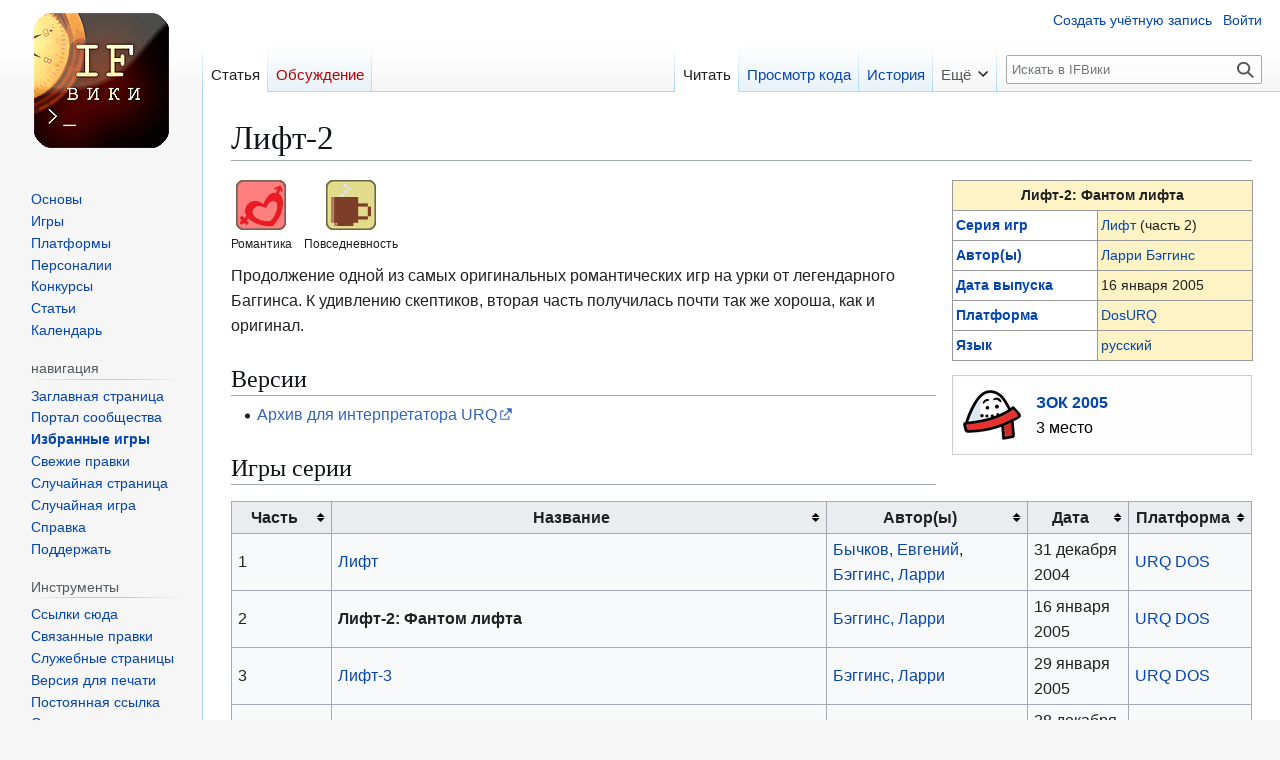

--- FILE ---
content_type: text/html; charset=UTF-8
request_url: https://ifwiki.ru/%D0%9B%D0%B8%D1%84%D1%82-2
body_size: 9306
content:
<!DOCTYPE html>
<html class="client-nojs" lang="ru" dir="ltr">
<head>
<meta charset="UTF-8">
<title>Лифт-2 — IFВики</title>
<script>(function(){var className="client-js";var cookie=document.cookie.match(/(?:^|; )ifwikimwclientpreferences=([^;]+)/);if(cookie){cookie[1].split('%2C').forEach(function(pref){className=className.replace(new RegExp('(^| )'+pref.replace(/-clientpref-\w+$|[^\w-]+/g,'')+'-clientpref-\\w+( |$)'),'$1'+pref+'$2');});}document.documentElement.className=className;}());RLCONF={"wgBreakFrames":false,"wgSeparatorTransformTable":[",\t."," \t,"],"wgDigitTransformTable":["",""],"wgDefaultDateFormat":"dmy","wgMonthNames":["","январь","февраль","март","апрель","май","июнь","июль","август","сентябрь","октябрь","ноябрь","декабрь"],"wgRequestId":"fe77dfc1849a09e66a88c4a3","wgCanonicalNamespace":"","wgCanonicalSpecialPageName":false,"wgNamespaceNumber":0,"wgPageName":"Лифт-2","wgTitle":"Лифт-2","wgCurRevisionId":27645,"wgRevisionId":27645,"wgArticleId":4729,"wgIsArticle":true,"wgIsRedirect":false,"wgAction":"view","wgUserName":null,"wgUserGroups":["*"],"wgCategories":["Игры на DosURQ","Игры на URQ","Игры 2005 года","Игры","Игры ЗОК 2005"],"wgPageViewLanguage":"ru","wgPageContentLanguage":"ru","wgPageContentModel":"wikitext","wgRelevantPageName":"Лифт-2","wgRelevantArticleId":4729,"wgIsProbablyEditable":false,"wgRelevantPageIsProbablyEditable":false,"wgRestrictionEdit":[],"wgRestrictionMove":[],"wgPageFormsTargetName":null,"wgPageFormsAutocompleteValues":[],"wgPageFormsAutocompleteOnAllChars":false,"wgPageFormsFieldProperties":[],"wgPageFormsCargoFields":[],"wgPageFormsDependentFields":[],"wgPageFormsCalendarValues":[],"wgPageFormsCalendarParams":[],"wgPageFormsCalendarHTML":null,"wgPageFormsGridValues":[],"wgPageFormsGridParams":[],"wgPageFormsContLangYes":null,"wgPageFormsContLangNo":null,"wgPageFormsContLangMonths":[],"wgPageFormsHeightForMinimizingInstances":800,"wgPageFormsDelayReload":false,"wgPageFormsShowOnSelect":[],"wgPageFormsScriptPath":"/extensions/PageForms","edgValues":[],"wgPageFormsEDSettings":null,"wgAmericanDates":false,"wgCiteReferencePreviewsActive":true,"wgMediaViewerOnClick":true,"wgMediaViewerEnabledByDefault":true,"wgMFDisplayWikibaseDescriptions":{"search":false,"watchlist":false,"tagline":false},"wgVisualEditor":{"pageLanguageCode":"ru","pageLanguageDir":"ltr","pageVariantFallbacks":"ru"},"wgPopupsFlags":0,"wgEditSubmitButtonLabelPublish":false};
RLSTATE={"site.styles":"ready","user.styles":"ready","user":"ready","user.options":"loading","skins.vector.styles.legacy":"ready","jquery.tablesorter.styles":"ready","ext.visualEditor.desktopArticleTarget.noscript":"ready"};RLPAGEMODULES=["ext.smw.styles","smw.entityexaminer","site","mediawiki.page.ready","jquery.tablesorter","skins.vector.legacy.js","mmv.bootstrap","ext.visualEditor.desktopArticleTarget.init","ext.visualEditor.targetLoader","ext.popups","ext.smw.purge"];</script>
<script>(RLQ=window.RLQ||[]).push(function(){mw.loader.impl(function(){return["user.options@12s5i",function($,jQuery,require,module){mw.user.tokens.set({"patrolToken":"+\\","watchToken":"+\\","csrfToken":"+\\"});
}];});});</script>
<link rel="stylesheet" href="/load.php?lang=ru&amp;modules=ext.visualEditor.desktopArticleTarget.noscript%7Cjquery.tablesorter.styles%7Cskins.vector.styles.legacy&amp;only=styles&amp;skin=vector">
<script async="" src="/load.php?lang=ru&amp;modules=startup&amp;only=scripts&amp;raw=1&amp;skin=vector"></script>
<style>#mw-indicator-mw-helplink {display:none;}</style>
<meta name="ResourceLoaderDynamicStyles" content="">
<link rel="stylesheet" href="/load.php?lang=ru&amp;modules=site.styles&amp;only=styles&amp;skin=vector">
<meta name="generator" content="MediaWiki 1.43.3">
<meta name="robots" content="max-image-preview:standard">
<meta name="format-detection" content="telephone=no">
<meta name="msapplication-TileColor" content="#ffffff">
<meta name="msapplication-TileImage" content="/icons/ms-icon-144x144.png">
<meta name="theme-color" content="#ffffff">
<meta name="viewport" content="width=1120">
<link rel="apple-touch-icon" sizes="57x57" href="/icons/apple-icon-57x57.png">
<link rel="apple-touch-icon" sizes="60x60" href="/icons/apple-icon-60x60.png">
<link rel="apple-touch-icon" sizes="72x72" href="/icons/apple-icon-72x72.png">
<link rel="apple-touch-icon" sizes="76x76" href="/icons/apple-icon-76x76.png">
<link rel="apple-touch-icon" sizes="114x114" href="/icons/apple-icon-114x114.png">
<link rel="apple-touch-icon" sizes="120x120" href="/icons/apple-icon-120x120.png">
<link rel="apple-touch-icon" sizes="144x144" href="/icons/apple-icon-144x144.png">
<link rel="apple-touch-icon" sizes="152x152" href="/icons/apple-icon-152x152.png">
<link rel="apple-touch-icon" sizes="180x180" href="/icons/apple-icon-180x180.png">
<link rel="icon" type="image/png" sizes="192x192" href="/icons/android-icon-192x192.png">
<link rel="icon" type="image/png" sizes="32x32" href="/icons/favicon-32x32.png">
<link rel="icon" type="image/png" sizes="96x96" href="/icons/favicon-96x96.png">
<link rel="icon" type="image/png" sizes="16x16" href="/icons/favicon-16x16.png">
<link rel="manifest" href="/manifest.json">
<link rel="alternate" type="application/rdf+xml" title="Лифт-2" href="/index.php?title=%D0%A1%D0%BB%D1%83%D0%B6%D0%B5%D0%B1%D0%BD%D0%B0%D1%8F:ExportRDF&amp;xmlmime=rdf">
<link rel="search" type="application/opensearchdescription+xml" href="/rest.php/v1/search" title="IFВики (ru)">
<link rel="EditURI" type="application/rsd+xml" href="https://ifwiki.ru/api.php?action=rsd">
<link rel="license" href="https://creativecommons.org/licenses/by-nc/3.0/">
<link rel="alternate" type="application/atom+xml" title="IFВики — Atom-лента" href="/index.php?title=%D0%A1%D0%BB%D1%83%D0%B6%D0%B5%D0%B1%D0%BD%D0%B0%D1%8F:%D0%A1%D0%B2%D0%B5%D0%B6%D0%B8%D0%B5_%D0%BF%D1%80%D0%B0%D0%B2%D0%BA%D0%B8&amp;feed=atom">
</head>
<body class="skin-vector-legacy mediawiki ltr sitedir-ltr mw-hide-empty-elt ns-0 ns-subject page-Лифт-2 rootpage-Лифт-2 skin-vector action-view"><div id="mw-page-base" class="noprint"></div>
<div id="mw-head-base" class="noprint"></div>
<div id="content" class="mw-body" role="main">
	<a id="top"></a>
	<div id="siteNotice"></div>
	<div class="mw-indicators">
	<div id="mw-indicator-smw-entity-examiner" class="mw-indicator"><div class="smw-entity-examiner smw-indicator-vertical-bar-loader" data-subject="Лифт-2#0##" data-dir="ltr" data-uselang="" title="Running an examiner in the background"></div></div>
	</div>
	<h1 id="firstHeading" class="firstHeading mw-first-heading"><span class="mw-page-title-main">Лифт-2</span></h1>
	<div id="bodyContent" class="vector-body">
		<div id="siteSub" class="noprint">Материал из IFВики</div>
		<div id="contentSub"><div id="mw-content-subtitle"></div></div>
		<div id="contentSub2"></div>
		
		<div id="jump-to-nav"></div>
		<a class="mw-jump-link" href="#mw-head">Перейти к навигации</a>
		<a class="mw-jump-link" href="#searchInput">Перейти к поиску</a>
		<div id="mw-content-text" class="mw-body-content"><div class="mw-content-ltr mw-parser-output" lang="ru" dir="ltr"><table class="infobox" cellpadding="3" cellspacing="0">
<tbody><tr>
<th colspan="2" class="infoHeader hidden">
</th></tr>
<tr>
<td colspan="2" class="infoHeader"><b>Лифт-2: Фантом лифта</b>
</td></tr>
<tr style="display: none;">
<th><a href="/%D0%9A%D0%B0%D1%82%D0%B5%D0%B3%D0%BE%D1%80%D0%B8%D1%8F:%D0%9F%D0%B5%D1%80%D0%B5%D0%B2%D0%BE%D0%B4%D1%8B_%D0%B8%D0%B3%D1%80" title="Категория:Переводы игр">Перевод игры</a>
</th>
<td>
</td></tr>
<tr style="">
<th><a href="/%D0%9A%D0%B0%D1%82%D0%B5%D0%B3%D0%BE%D1%80%D0%B8%D1%8F:%D0%A1%D0%B5%D1%80%D0%B8%D0%B8_%D0%B8%D0%B3%D1%80" title="Категория:Серии игр">Серия игр</a>
</th>
<td><a href="/%D0%9B%D0%B8%D1%84%D1%82" title="Лифт">Лифт</a>&#160;(часть 2)
</td></tr>
<tr style="">
<th><a href="/%D0%9A%D0%B0%D1%82%D0%B5%D0%B3%D0%BE%D1%80%D0%B8%D1%8F:%D0%9F%D0%B5%D1%80%D1%81%D0%BE%D0%BD%D0%B0%D0%BB%D0%B8%D0%B8" title="Категория:Персоналии">Автор(ы)</a>
</th>
<td><a href="/%D0%91%D1%8D%D0%B3%D0%B3%D0%B8%D0%BD%D1%81,_%D0%9B%D0%B0%D1%80%D1%80%D0%B8" title="Бэггинс, Ларри">Ларри Бэггинс</a>
</td></tr>
<tr style="">
<th><a href="/%D0%A1%D0%B2%D0%BE%D0%B9%D1%81%D1%82%D0%B2%D0%BE:%D0%94%D0%B0%D1%82%D0%B0" title="Свойство:Дата"> Дата выпуска</a>
</th>
<td>16 января 2005
</td></tr>
<tr style="">
<th><a href="/%D0%9A%D0%B0%D1%82%D0%B5%D0%B3%D0%BE%D1%80%D0%B8%D1%8F:%D0%9F%D0%BB%D0%B0%D1%82%D1%84%D0%BE%D1%80%D0%BC%D1%8B" title="Категория:Платформы">Платформа</a>
</th>
<td><a href="/DosURQ" class="mw-redirect" title="DosURQ">DosURQ</a>
</td></tr>
<tr style="display: none;">
<th><a href="/IFID" class="mw-redirect" title="IFID">IFID</a>
</th>
<td>{{{IFID}}}
</td></tr>
<tr>
<th><a href="/%D0%9A%D0%B0%D1%82%D0%B5%D0%B3%D0%BE%D1%80%D0%B8%D1%8F:%D0%98%D0%B3%D1%80%D1%8B_%D0%BF%D0%BE_%D1%8F%D0%B7%D1%8B%D0%BA%D0%B0%D0%BC" title="Категория:Игры по языкам">Язык</a>
</th>
<td><a href="/%D0%A0%D1%83%D1%81%D1%81%D0%BA%D0%B8%D0%B9" title="Русский">русский</a>
</td></tr>
<tr style="display: none;">
<th>Открытая лицензия
</th>
<td>
<pre>

</pre>
</td></tr></tbody></table>
<p class="mw-empty-elt">



 





</p>
 <div class="themeicon"><span typeof="mw:File"><a href="/%D0%A1%D0%BB%D1%83%D0%B6%D0%B5%D0%B1%D0%BD%D0%B0%D1%8F:SearchByProperty/%D0%A2%D0%B5%D0%BC%D0%B0/%D0%A0%D0%BE%D0%BC%D0%B0%D0%BD%D1%82%D0%B8%D0%BA%D0%B0" title="Романтика"><img alt="Романтика" src="/files/Theme_%D0%A0%D0%BE%D0%BC%D0%B0%D0%BD%D1%82%D0%B8%D0%BA%D0%B0.png" decoding="async" width="50" height="50" class="mw-file-element" data-file-width="50" data-file-height="50" /></a></span><br /><small>Романтика</small></div> <div class="themeicon"><span typeof="mw:File"><a href="/%D0%A1%D0%BB%D1%83%D0%B6%D0%B5%D0%B1%D0%BD%D0%B0%D1%8F:SearchByProperty/%D0%A2%D0%B5%D0%BC%D0%B0/%D0%9F%D0%BE%D0%B2%D1%81%D0%B5%D0%B4%D0%BD%D0%B5%D0%B2%D0%BD%D0%BE%D1%81%D1%82%D1%8C" title="Повседневность"><img alt="Повседневность" src="/files/Theme_%D0%9F%D0%BE%D0%B2%D1%81%D0%B5%D0%B4%D0%BD%D0%B5%D0%B2%D0%BD%D0%BE%D1%81%D1%82%D1%8C.png" decoding="async" width="50" height="50" class="mw-file-element" data-file-width="50" data-file-height="50" /></a></span><br /><small>Повседневность</small></div>
<p class="mw-empty-elt">
</p>
<table class="mbox" style="width: 300px;color:#000;background-color: #fefefe;">
<tbody><tr>
<td width="72px" height="auto"><span class="metadata"><span typeof="mw:File"><a href="/%D0%A4%D0%B0%D0%B9%D0%BB:ZokLogo.png" class="mw-file-description"><img src="/files/ZokLogo.png" decoding="async" width="64" height="64" class="mw-file-element" data-file-width="64" data-file-height="64" /></a></span></span>
</td>
<td style="vertical-align: middle"><b><a href="/%D0%97%D0%9E%D0%9A_2005" class="mw-redirect" title="ЗОК 2005">ЗОК 2005</a></b><br />3 место
</td></tr></tbody></table>
<p>Продолжение одной из самых оригинальных романтических игр на урки от легендарного Баггинса. К удивлению скептиков, вторая часть получилась почти так же хороша, как и оригинал.
</p>
<h2><span id=".D0.92.D0.B5.D1.80.D1.81.D0.B8.D0.B8"></span><span class="mw-headline" id="Версии">Версии</span></h2>
<ul><li><a rel="nofollow" class="external text" href="http://urq.plut.info/system/files/lift-2.zip">Архив для интерпретатора URQ</a></li></ul>
<h2><span id=".D0.98.D0.B3.D1.80.D1.8B_.D1.81.D0.B5.D1.80.D0.B8.D0.B8"></span><span class="mw-headline" id="Игры_серии">Игры серии</span></h2>
<table class="wikitable sortable">
<tbody><tr>
<th data-sort-type="text">Часть</th>
<th>Название</th>
<th>Автор(ы)</th>
<th data-sort-type="date">Дата</th>
<th>Платформа
</th></tr>

<tr>
<td style="width: 10%;">1
</td>
<td style="width: 50%;"><a href="/%D0%9B%D0%B8%D1%84%D1%82" title="Лифт">Лифт</a>
</td>
<td style="width: 20%;"><a href="/%D0%91%D1%8B%D1%87%D0%BA%D0%BE%D0%B2,_%D0%95%D0%B2%D0%B3%D0%B5%D0%BD%D0%B8%D0%B9" title="Бычков, Евгений">Бычков, Евгений</a>, <a href="/%D0%91%D1%8D%D0%B3%D0%B3%D0%B8%D0%BD%D1%81,_%D0%9B%D0%B0%D1%80%D1%80%D0%B8" title="Бэггинс, Ларри">Бэггинс, Ларри</a>
</td>
<td style="width: 10%;">31 декабря 2004
</td>
<td style="width: 10%;"><a href="/URQ_DOS" title="URQ DOS">URQ DOS</a>
</td></tr>

<tr>
<td style="width: 10%;">2
</td>
<td style="width: 50%;"><a class="mw-selflink selflink">Лифт-2: Фантом лифта</a>
</td>
<td style="width: 20%;"><a href="/%D0%91%D1%8D%D0%B3%D0%B3%D0%B8%D0%BD%D1%81,_%D0%9B%D0%B0%D1%80%D1%80%D0%B8" title="Бэггинс, Ларри">Бэггинс, Ларри</a>
</td>
<td style="width: 10%;">16 января 2005
</td>
<td style="width: 10%;"><a href="/URQ_DOS" title="URQ DOS">URQ DOS</a>
</td></tr>

<tr>
<td style="width: 10%;">3
</td>
<td style="width: 50%;"><a href="/%D0%9B%D0%B8%D1%84%D1%82-3" title="Лифт-3">Лифт-3</a>
</td>
<td style="width: 20%;"><a href="/%D0%91%D1%8D%D0%B3%D0%B3%D0%B8%D0%BD%D1%81,_%D0%9B%D0%B0%D1%80%D1%80%D0%B8" title="Бэггинс, Ларри">Бэггинс, Ларри</a>
</td>
<td style="width: 10%;">29 января 2005
</td>
<td style="width: 10%;"><a href="/URQ_DOS" title="URQ DOS">URQ DOS</a>
</td></tr>

<tr>
<td style="width: 10%;">4
</td>
<td style="width: 50%;"><a href="/%D0%9B%D0%B8%D1%84%D1%82-4" title="Лифт-4">Лифт-4</a>
</td>
<td style="width: 20%;"><a href="/%D0%91%D1%8D%D0%B3%D0%B3%D0%B8%D0%BD%D1%81,_%D0%9B%D0%B0%D1%80%D1%80%D0%B8" title="Бэггинс, Ларри">Бэггинс, Ларри</a>
</td>
<td style="width: 10%;">28 декабря 2005
</td>
<td style="width: 10%;"><a href="/URQ_DOS" title="URQ DOS">URQ DOS</a>
</td></tr>

</tbody></table>
<p class="mw-empty-elt">
</p>
<h2><span id=".D0.A1.D1.81.D1.8B.D0.BB.D0.BA.D0.B8"></span><span class="mw-headline" id="Ссылки">Ссылки</span></h2>
<ul><li><a rel="nofollow" class="external text" href="http://urq.plut.info/node/294">Обсуждение и страница игры</a></li></ul>
<!-- 
NewPP limit report
Cached time: 20260124104032
Cache expiry: 86400
Reduced expiry: false
Complications: []
[SMW] In‐text annotation parser time: 0.003 seconds
CPU time usage: 0.051 seconds
Real time usage: 0.076 seconds
Preprocessor visited node count: 671/1000000
Post‐expand include size: 19904/2097152 bytes
Template argument size: 935/2097152 bytes
Highest expansion depth: 18/100
Expensive parser function count: 2/100
Unstrip recursion depth: 0/20
Unstrip post‐expand size: 0/5000000 bytes
ExtLoops count: 0/100
-->
<!--
Transclusion expansion time report (%,ms,calls,template)
100.00%   57.510      1 -total
 71.01%   40.835      1 Шаблон:Игры_серии
 26.30%   15.126      1 Шаблон:Game_info
 24.14%   13.885      4 Шаблон:Список_игр_серии_строка
 16.17%    9.302      1 Шаблон:Парсер?
  2.52%    1.447      1 Шаблон:ЗОК
  2.26%    1.298      2 Шаблон:Тема
  2.24%    1.286      1 Шаблон:Лицензия
  1.06%    0.612      1 Шаблон:Коробочка
  0.58%    0.334      1 Шаблон:Список_игр_серии_заголовок
-->

<!-- Saved in parser cache with key ifwiki:pcache:idhash:4729-0!dateformat=default and timestamp 20260124104032 and revision id 27645. Rendering was triggered because: page-view
 -->
</div>
<div class="printfooter" data-nosnippet="">Источник — <a dir="ltr" href="https://ifwiki.ru/index.php?title=Лифт-2&amp;oldid=27645">https://ifwiki.ru/index.php?title=Лифт-2&amp;oldid=27645</a></div></div>
		<div id="catlinks" class="catlinks" data-mw="interface"><div id="mw-normal-catlinks" class="mw-normal-catlinks"><a href="/%D0%A1%D0%BB%D1%83%D0%B6%D0%B5%D0%B1%D0%BD%D0%B0%D1%8F:%D0%9A%D0%B0%D1%82%D0%B5%D0%B3%D0%BE%D1%80%D0%B8%D0%B8" title="Служебная:Категории">Категории</a>: <ul><li><a href="/%D0%9A%D0%B0%D1%82%D0%B5%D0%B3%D0%BE%D1%80%D0%B8%D1%8F:%D0%98%D0%B3%D1%80%D1%8B_%D0%BD%D0%B0_DosURQ" title="Категория:Игры на DosURQ">Игры на DosURQ</a></li><li><a href="/%D0%9A%D0%B0%D1%82%D0%B5%D0%B3%D0%BE%D1%80%D0%B8%D1%8F:%D0%98%D0%B3%D1%80%D1%8B_%D0%BD%D0%B0_URQ" title="Категория:Игры на URQ">Игры на URQ</a></li><li><a href="/%D0%9A%D0%B0%D1%82%D0%B5%D0%B3%D0%BE%D1%80%D0%B8%D1%8F:%D0%98%D0%B3%D1%80%D1%8B_2005_%D0%B3%D0%BE%D0%B4%D0%B0" title="Категория:Игры 2005 года">Игры 2005 года</a></li><li><a href="/%D0%9A%D0%B0%D1%82%D0%B5%D0%B3%D0%BE%D1%80%D0%B8%D1%8F:%D0%98%D0%B3%D1%80%D1%8B" title="Категория:Игры">Игры</a></li><li><a href="/%D0%9A%D0%B0%D1%82%D0%B5%D0%B3%D0%BE%D1%80%D0%B8%D1%8F:%D0%98%D0%B3%D1%80%D1%8B_%D0%97%D0%9E%D0%9A_2005" title="Категория:Игры ЗОК 2005">Игры ЗОК 2005</a></li></ul></div></div>
	</div>
</div>

<div id="mw-navigation">
	<h2>Навигация</h2>
	<div id="mw-head">
		
<nav id="p-personal" class="mw-portlet mw-portlet-personal vector-user-menu-legacy vector-menu" aria-labelledby="p-personal-label"  >
	<h3
		id="p-personal-label"
		
		class="vector-menu-heading "
	>
		<span class="vector-menu-heading-label">Персональные инструменты</span>
	</h3>
	<div class="vector-menu-content">
		
		<ul class="vector-menu-content-list">
			
			<li id="pt-createaccount" class="mw-list-item"><a href="/index.php?title=%D0%A1%D0%BB%D1%83%D0%B6%D0%B5%D0%B1%D0%BD%D0%B0%D1%8F:%D0%A1%D0%BE%D0%B7%D0%B4%D0%B0%D1%82%D1%8C_%D1%83%D1%87%D1%91%D1%82%D0%BD%D1%83%D1%8E_%D0%B7%D0%B0%D0%BF%D0%B8%D1%81%D1%8C&amp;returnto=%D0%9B%D0%B8%D1%84%D1%82-2" title="Мы предлагаем вам создать учётную запись и войти в систему, хотя это и не обязательно."><span>Создать учётную запись</span></a></li><li id="pt-login" class="mw-list-item"><a href="/index.php?title=%D0%A1%D0%BB%D1%83%D0%B6%D0%B5%D0%B1%D0%BD%D0%B0%D1%8F:%D0%92%D1%85%D0%BE%D0%B4&amp;returnto=%D0%9B%D0%B8%D1%84%D1%82-2" title="Здесь можно зарегистрироваться в системе, но это необязательно. [o]" accesskey="o"><span>Войти</span></a></li>
		</ul>
		
	</div>
</nav>

		<div id="left-navigation">
			
<nav id="p-namespaces" class="mw-portlet mw-portlet-namespaces vector-menu-tabs vector-menu-tabs-legacy vector-menu" aria-labelledby="p-namespaces-label"  >
	<h3
		id="p-namespaces-label"
		
		class="vector-menu-heading "
	>
		<span class="vector-menu-heading-label">Пространства имён</span>
	</h3>
	<div class="vector-menu-content">
		
		<ul class="vector-menu-content-list">
			
			<li id="ca-nstab-main" class="selected mw-list-item"><a href="/%D0%9B%D0%B8%D1%84%D1%82-2" title="Просмотреть контентную страницу [c]" accesskey="c"><span>Статья</span></a></li><li id="ca-talk" class="new mw-list-item"><a href="/index.php?title=%D0%9E%D0%B1%D1%81%D1%83%D0%B6%D0%B4%D0%B5%D0%BD%D0%B8%D0%B5:%D0%9B%D0%B8%D1%84%D1%82-2&amp;action=edit&amp;redlink=1" rel="discussion" class="new" title="Обсуждение основной страницы (страница не существует) [t]" accesskey="t"><span>Обсуждение</span></a></li>
		</ul>
		
	</div>
</nav>

			
<nav id="p-variants" class="mw-portlet mw-portlet-variants emptyPortlet vector-menu-dropdown vector-menu" aria-labelledby="p-variants-label"  >
	<input type="checkbox"
		id="p-variants-checkbox"
		role="button"
		aria-haspopup="true"
		data-event-name="ui.dropdown-p-variants"
		class="vector-menu-checkbox"
		aria-labelledby="p-variants-label"
	>
	<label
		id="p-variants-label"
		
		class="vector-menu-heading "
	>
		<span class="vector-menu-heading-label">русский</span>
	</label>
	<div class="vector-menu-content">
		
		<ul class="vector-menu-content-list">
			
			
		</ul>
		
	</div>
</nav>

		</div>
		<div id="right-navigation">
			
<nav id="p-views" class="mw-portlet mw-portlet-views vector-menu-tabs vector-menu-tabs-legacy vector-menu" aria-labelledby="p-views-label"  >
	<h3
		id="p-views-label"
		
		class="vector-menu-heading "
	>
		<span class="vector-menu-heading-label">Просмотры</span>
	</h3>
	<div class="vector-menu-content">
		
		<ul class="vector-menu-content-list">
			
			<li id="ca-view" class="selected mw-list-item"><a href="/%D0%9B%D0%B8%D1%84%D1%82-2"><span>Читать</span></a></li><li id="ca-viewsource" class="mw-list-item"><a href="/index.php?title=%D0%9B%D0%B8%D1%84%D1%82-2&amp;action=edit" title="Эта страница защищена от изменений.&#10;Вы можете посмотреть её исходный текст. [e]" accesskey="e"><span>Просмотр кода</span></a></li><li id="ca-history" class="mw-list-item"><a href="/index.php?title=%D0%9B%D0%B8%D1%84%D1%82-2&amp;action=history" title="Журнал изменений страницы [h]" accesskey="h"><span>История</span></a></li>
		</ul>
		
	</div>
</nav>

			
<nav id="p-cactions" class="mw-portlet mw-portlet-cactions vector-menu-dropdown vector-menu" aria-labelledby="p-cactions-label"  title="Больше возможностей" >
	<input type="checkbox"
		id="p-cactions-checkbox"
		role="button"
		aria-haspopup="true"
		data-event-name="ui.dropdown-p-cactions"
		class="vector-menu-checkbox"
		aria-labelledby="p-cactions-label"
	>
	<label
		id="p-cactions-label"
		
		class="vector-menu-heading "
	>
		<span class="vector-menu-heading-label">Ещё</span>
	</label>
	<div class="vector-menu-content">
		
		<ul class="vector-menu-content-list">
			
			<li id="ca-purge" class="is-disabled mw-list-item"><a href="/index.php?title=%D0%9B%D0%B8%D1%84%D1%82-2&amp;action=purge"><span>Обновить</span></a></li>
		</ul>
		
	</div>
</nav>

			
<div id="p-search" role="search" class="vector-search-box-vue  vector-search-box-show-thumbnail vector-search-box-auto-expand-width vector-search-box">
	<h3 >Поиск</h3>
	<form action="/index.php" id="searchform" class="vector-search-box-form">
		<div id="simpleSearch"
			class="vector-search-box-inner"
			 data-search-loc="header-navigation">
			<input class="vector-search-box-input"
				 type="search" name="search" placeholder="Искать в IFВики" aria-label="Искать в IFВики" autocapitalize="sentences" title="Искать в IFВики [f]" accesskey="f" id="searchInput"
			>
			<input type="hidden" name="title" value="Служебная:Поиск">
			<input id="mw-searchButton"
				 class="searchButton mw-fallbackSearchButton" type="submit" name="fulltext" title="Найти страницы, содержащие указанный текст" value="Найти">
			<input id="searchButton"
				 class="searchButton" type="submit" name="go" title="Перейти к странице, имеющей в точности такое название" value="Перейти">
		</div>
	</form>
</div>

		</div>
	</div>
	
<div id="mw-panel" class="vector-legacy-sidebar">
	<div id="p-logo" role="banner">
		<a class="mw-wiki-logo" href="/%D0%97%D0%B0%D0%B3%D0%BB%D0%B0%D0%B2%D0%BD%D0%B0%D1%8F_%D1%81%D1%82%D1%80%D0%B0%D0%BD%D0%B8%D1%86%D0%B0"
			title="Перейти на заглавную страницу"></a>
	</div>
	
<nav id="p-темы" class="mw-portlet mw-portlet-темы vector-menu-portal portal vector-menu" aria-labelledby="p-темы-label"  >
	<h3
		id="p-темы-label"
		
		class="vector-menu-heading "
	>
		<span class="vector-menu-heading-label">темы</span>
	</h3>
	<div class="vector-menu-content">
		
		<ul class="vector-menu-content-list">
			
			<li id="n-Основы" class="mw-list-item"><a href="/%D0%9A%D0%B0%D1%82%D0%B5%D0%B3%D0%BE%D1%80%D0%B8%D1%8F:%D0%9E%D1%81%D0%BD%D0%BE%D0%B2%D1%8B"><span>Основы</span></a></li><li id="n-Игры" class="mw-list-item"><a href="/%D0%9A%D0%B0%D1%82%D0%B5%D0%B3%D0%BE%D1%80%D0%B8%D1%8F:%D0%98%D0%B3%D1%80%D1%8B"><span>Игры</span></a></li><li id="n-Платформы" class="mw-list-item"><a href="/%D0%9A%D0%B0%D1%82%D0%B5%D0%B3%D0%BE%D1%80%D0%B8%D1%8F:%D0%9F%D0%BB%D0%B0%D1%82%D1%84%D0%BE%D1%80%D0%BC%D1%8B"><span>Платформы</span></a></li><li id="n-Персоналии" class="mw-list-item"><a href="/%D0%9A%D0%B0%D1%82%D0%B5%D0%B3%D0%BE%D1%80%D0%B8%D1%8F:%D0%9F%D0%B5%D1%80%D1%81%D0%BE%D0%BD%D0%B0%D0%BB%D0%B8%D0%B8"><span>Персоналии</span></a></li><li id="n-Конкурсы" class="mw-list-item"><a href="/%D0%9A%D0%B0%D1%82%D0%B5%D0%B3%D0%BE%D1%80%D0%B8%D1%8F:%D0%9A%D0%BE%D0%BD%D0%BA%D1%83%D1%80%D1%81%D1%8B"><span>Конкурсы</span></a></li><li id="n-Статьи" class="mw-list-item"><a href="/%D0%9A%D0%B0%D1%82%D0%B5%D0%B3%D0%BE%D1%80%D0%B8%D1%8F:%D0%A1%D1%82%D0%B0%D1%82%D1%8C%D0%B8"><span>Статьи</span></a></li><li id="n-Календарь" class="mw-list-item"><a href="/%D0%9A%D0%B0%D1%82%D0%B5%D0%B3%D0%BE%D1%80%D0%B8%D1%8F:%D0%9A%D0%B0%D0%BB%D0%B5%D0%BD%D0%B4%D0%B0%D1%80%D1%8C"><span>Календарь</span></a></li>
		</ul>
		
	</div>
</nav>

	
<nav id="p-навигация" class="mw-portlet mw-portlet-навигация vector-menu-portal portal vector-menu" aria-labelledby="p-навигация-label"  >
	<h3
		id="p-навигация-label"
		
		class="vector-menu-heading "
	>
		<span class="vector-menu-heading-label">навигация</span>
	</h3>
	<div class="vector-menu-content">
		
		<ul class="vector-menu-content-list">
			
			<li id="n-mainpage" class="mw-list-item"><a href="/%D0%97%D0%B0%D0%B3%D0%BB%D0%B0%D0%B2%D0%BD%D0%B0%D1%8F_%D1%81%D1%82%D1%80%D0%B0%D0%BD%D0%B8%D1%86%D0%B0" title="Перейти на заглавную страницу [z]" accesskey="z"><span>Заглавная страница</span></a></li><li id="n-portal" class="mw-list-item"><a href="/IF%D0%92%D0%B8%D0%BA%D0%B8:%D0%9F%D0%BE%D1%80%D1%82%D0%B0%D0%BB_%D1%81%D0%BE%D0%BE%D0%B1%D1%89%D0%B5%D1%81%D1%82%D0%B2%D0%B0" title="О проекте, о том, чем здесь можно заниматься, а также — где что находится"><span>Портал сообщества</span></a></li><li id="n-chosengames" class="mw-list-item"><a href="/%D0%98%D0%B7%D0%B1%D1%80%D0%B0%D0%BD%D0%BD%D1%8B%D0%B5_%D0%B8%D0%B3%D1%80%D1%8B"><span>Избранные игры</span></a></li><li id="n-recentchanges" class="mw-list-item"><a href="/%D0%A1%D0%BB%D1%83%D0%B6%D0%B5%D0%B1%D0%BD%D0%B0%D1%8F:%D0%A1%D0%B2%D0%B5%D0%B6%D0%B8%D0%B5_%D0%BF%D1%80%D0%B0%D0%B2%D0%BA%D0%B8" title="Список последних изменений [r]" accesskey="r"><span>Свежие правки</span></a></li><li id="n-randompage" class="mw-list-item"><a href="/%D0%A1%D0%BB%D1%83%D0%B6%D0%B5%D0%B1%D0%BD%D0%B0%D1%8F:%D0%A1%D0%BB%D1%83%D1%87%D0%B0%D0%B9%D0%BD%D0%B0%D1%8F_%D1%81%D1%82%D1%80%D0%B0%D0%BD%D0%B8%D1%86%D0%B0" title="Посмотреть случайно выбранную страницу [x]" accesskey="x"><span>Случайная страница</span></a></li><li id="n-Случайная-игра" class="mw-list-item"><a href="/%D0%A1%D0%BB%D1%83%D0%B6%D0%B5%D0%B1%D0%BD%D0%B0%D1%8F:RandomInCategory/%D0%98%D0%B3%D1%80%D1%8B"><span>Случайная игра</span></a></li><li id="n-help" class="mw-list-item"><a href="http://ifwiki.ru/%D0%A1%D0%BF%D1%80%D0%B0%D0%B2%D0%BA%D0%B0:%D0%A1%D0%BF%D1%80%D0%B0%D0%B2%D0%BA%D0%B0" rel="nofollow" title="Место расположения Справки"><span>Справка</span></a></li><li id="n-Поддержать" class="mw-list-item"><a href="/IF%D0%92%D0%B8%D0%BA%D0%B8:%D0%9F%D0%BE%D0%B6%D0%B5%D1%80%D1%82%D0%B2%D0%BE%D0%B2%D0%B0%D0%BD%D0%B8%D1%8F"><span>Поддержать</span></a></li>
		</ul>
		
	</div>
</nav>

<nav id="p-tb" class="mw-portlet mw-portlet-tb vector-menu-portal portal vector-menu" aria-labelledby="p-tb-label"  >
	<h3
		id="p-tb-label"
		
		class="vector-menu-heading "
	>
		<span class="vector-menu-heading-label">Инструменты</span>
	</h3>
	<div class="vector-menu-content">
		
		<ul class="vector-menu-content-list">
			
			<li id="t-whatlinkshere" class="mw-list-item"><a href="/%D0%A1%D0%BB%D1%83%D0%B6%D0%B5%D0%B1%D0%BD%D0%B0%D1%8F:%D0%A1%D1%81%D1%8B%D0%BB%D0%BA%D0%B8_%D1%81%D1%8E%D0%B4%D0%B0/%D0%9B%D0%B8%D1%84%D1%82-2" title="Список всех страниц, ссылающихся на данную [j]" accesskey="j"><span>Ссылки сюда</span></a></li><li id="t-recentchangeslinked" class="mw-list-item"><a href="/%D0%A1%D0%BB%D1%83%D0%B6%D0%B5%D0%B1%D0%BD%D0%B0%D1%8F:%D0%A1%D0%B2%D1%8F%D0%B7%D0%B0%D0%BD%D0%BD%D1%8B%D0%B5_%D0%BF%D1%80%D0%B0%D0%B2%D0%BA%D0%B8/%D0%9B%D0%B8%D1%84%D1%82-2" rel="nofollow" title="Последние изменения в страницах, на которые ссылается эта страница [k]" accesskey="k"><span>Связанные правки</span></a></li><li id="t-specialpages" class="mw-list-item"><a href="/%D0%A1%D0%BB%D1%83%D0%B6%D0%B5%D0%B1%D0%BD%D0%B0%D1%8F:%D0%A1%D0%BF%D0%B5%D1%86%D1%81%D1%82%D1%80%D0%B0%D0%BD%D0%B8%D1%86%D1%8B" title="Список служебных страниц [q]" accesskey="q"><span>Служебные страницы</span></a></li><li id="t-print" class="mw-list-item"><a href="javascript:print();" rel="alternate" title="Версия этой страницы для печати [p]" accesskey="p"><span>Версия для печати</span></a></li><li id="t-permalink" class="mw-list-item"><a href="/index.php?title=%D0%9B%D0%B8%D1%84%D1%82-2&amp;oldid=27645" title="Постоянная ссылка на эту версию страницы"><span>Постоянная ссылка</span></a></li><li id="t-info" class="mw-list-item"><a href="/index.php?title=%D0%9B%D0%B8%D1%84%D1%82-2&amp;action=info" title="Подробнее об этой странице"><span>Сведения о странице</span></a></li><li id="t-smwbrowselink" class="mw-list-item"><a href="/%D0%A1%D0%BB%D1%83%D0%B6%D0%B5%D0%B1%D0%BD%D0%B0%D1%8F:Browse/:Лифт-2D2" rel="search"><span>Узнать свойства</span></a></li>
		</ul>
		
	</div>
</nav>

	
</div>

</div>

<footer id="footer" class="mw-footer" >
	<ul id="footer-info">
	<li id="footer-info-lastmod"> Эта страница в последний раз была отредактирована 24 января 2026 в 10:40.</li>
	<li id="footer-info-copyright">Содержание доступно по лицензии <a class="external" rel="nofollow" href="https://creativecommons.org/licenses/by-nc/3.0/">Attribution-Noncommercial 3.0 Unported</a> (если не указано иное).</li>
</ul>

	<ul id="footer-places">
	<li id="footer-places-privacy"><a href="/IF%D0%92%D0%B8%D0%BA%D0%B8:%D0%9F%D0%BE%D0%BB%D0%B8%D1%82%D0%B8%D0%BA%D0%B0_%D0%BA%D0%BE%D0%BD%D1%84%D0%B8%D0%B4%D0%B5%D0%BD%D1%86%D0%B8%D0%B0%D0%BB%D1%8C%D0%BD%D0%BE%D1%81%D1%82%D0%B8">Политика конфиденциальности</a></li>
	<li id="footer-places-about"><a href="/IF%D0%92%D0%B8%D0%BA%D0%B8:%D0%9E%D0%BF%D0%B8%D1%81%D0%B0%D0%BD%D0%B8%D0%B5">О IFВики</a></li>
	<li id="footer-places-disclaimers"><a href="/IF%D0%92%D0%B8%D0%BA%D0%B8:%D0%9E%D1%82%D0%BA%D0%B0%D0%B7_%D0%BE%D1%82_%D0%BE%D1%82%D0%B2%D0%B5%D1%82%D1%81%D1%82%D0%B2%D0%B5%D0%BD%D0%BD%D0%BE%D1%81%D1%82%D0%B8">Отказ от ответственности</a></li>
	<li id="footer-places-mobileview"><a href="https://ifwiki.ru/index.php?title=%D0%9B%D0%B8%D1%84%D1%82-2&amp;mobileaction=toggle_view_mobile" class="noprint stopMobileRedirectToggle">Мобильная версия</a></li>
</ul>

	<ul id="footer-icons" class="noprint">
	<li id="footer-copyrightico"><a href="https://creativecommons.org/licenses/by-nc/3.0/" class="cdx-button cdx-button--fake-button cdx-button--size-large cdx-button--fake-button--enabled"><img src="https://i.creativecommons.org/l/by-nc/3.0/88x31.png" alt="Attribution-Noncommercial 3.0 Unported" width="88" height="31" loading="lazy"></a></li>
	<li id="footer-poweredbyico"><a href="https://www.mediawiki.org/" class="cdx-button cdx-button--fake-button cdx-button--size-large cdx-button--fake-button--enabled"><img src="/resources/assets/poweredby_mediawiki.svg" alt="Powered by MediaWiki" width="88" height="31" loading="lazy"></a></li>
	<li id="footer-poweredbysmwico"><a href="https://www.semantic-mediawiki.org/wiki/Semantic_MediaWiki" class="cdx-button cdx-button--fake-button cdx-button--size-large cdx-button--fake-button--enabled"><img src="/extensions/SemanticMediaWiki/res/smw/assets/logo_footer.svg" alt="Powered by Semantic MediaWiki" class="smw-footer" width="88" height="31" loading="lazy"></a></li>
</ul>

</footer>

<!-- Yandex.Metrika counter -->
<script type="text/javascript">
    (function (d, w, c) {
        (w[c] = w[c] || []).push(function() {
            try {
                w.yaCounter14659585 = new Ya.Metrika({
                    id:14659585,
                    clickmap:true,
                    trackLinks:true,
                    accurateTrackBounce:true
                });
            } catch(e) { }
        });

        var n = d.getElementsByTagName("script")[0],
            s = d.createElement("script"),
            f = function () { n.parentNode.insertBefore(s, n); };
        s.type = "text/javascript";
        s.async = true;
        s.src = "https://mc.yandex.ru/metrika/watch.js";

        if (w.opera == "[object Opera]") {
            d.addEventListener("DOMContentLoaded", f, false);
        } else { f(); }
    })(document, window, "yandex_metrika_callbacks");
</script>
<noscript><div><img src="https://mc.yandex.ru/watch/14659585" style="position:absolute; left:-9999px;" alt="" /></div></noscript>
<!-- /Yandex.Metrika counter -->
<script>(RLQ=window.RLQ||[]).push(function(){mw.config.set({"wgBackendResponseTime":87,"wgPageParseReport":{"smw":{"limitreport-intext-parsertime":0.003},"limitreport":{"cputime":"0.051","walltime":"0.076","ppvisitednodes":{"value":671,"limit":1000000},"postexpandincludesize":{"value":19904,"limit":2097152},"templateargumentsize":{"value":935,"limit":2097152},"expansiondepth":{"value":18,"limit":100},"expensivefunctioncount":{"value":2,"limit":100},"unstrip-depth":{"value":0,"limit":20},"unstrip-size":{"value":0,"limit":5000000},"timingprofile":["100.00%   57.510      1 -total"," 71.01%   40.835      1 Шаблон:Игры_серии"," 26.30%   15.126      1 Шаблон:Game_info"," 24.14%   13.885      4 Шаблон:Список_игр_серии_строка"," 16.17%    9.302      1 Шаблон:Парсер?","  2.52%    1.447      1 Шаблон:ЗОК","  2.26%    1.298      2 Шаблон:Тема","  2.24%    1.286      1 Шаблон:Лицензия","  1.06%    0.612      1 Шаблон:Коробочка","  0.58%    0.334      1 Шаблон:Список_игр_серии_заголовок"]},"loops":{"limitreport-count-limited":{"value":0,"limit":100}},"cachereport":{"timestamp":"20260124104032","ttl":86400,"transientcontent":false}}});});</script>
</body>
</html>